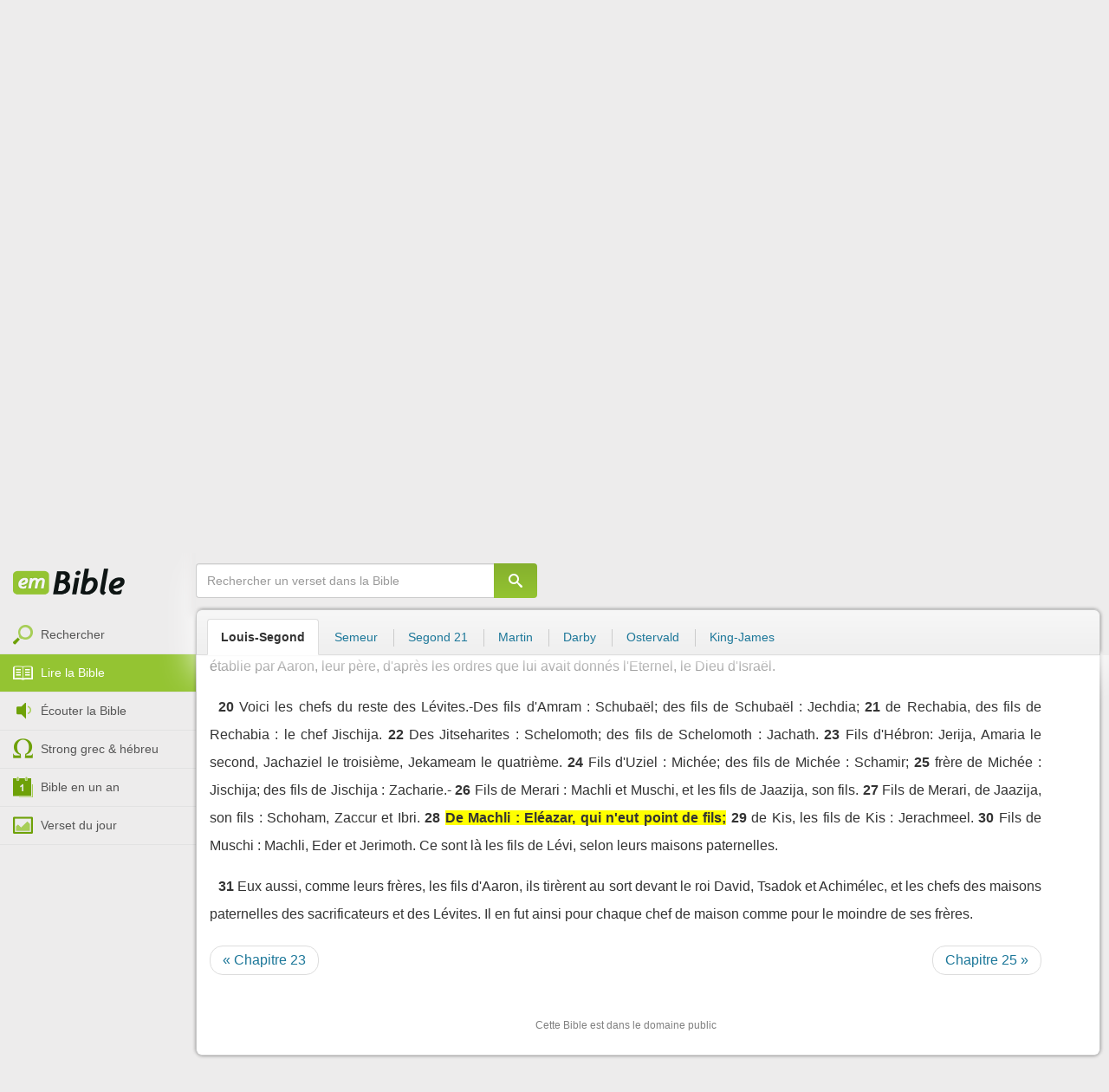

--- FILE ---
content_type: text/html; charset=utf-8
request_url: https://emcitv.com/bible/1-chroniques-24-28-LSG.html
body_size: 9023
content:
<!DOCTYPE html>
<html xmlns="http://www.w3.org/1999/xhtml" xmlns:fb="http://ogp.me/ns/fb#" lang="fr" >
	<head>
		<meta charset="utf-8">
		<title>1 Chroniques 24:28 :: EMCI TV</title>
		<meta http-equiv="content-Type" content="text/html; charset=utf-8" />
        <meta name="google-site-verification" content="MBIvGgoZOOWHjniE7Y8hAt6krTpESLScM8ynX20jdNw" />
		<meta name="viewport" content="width=device-width, height=device-height,minimum-scale=1.0,initial-scale=1,maximum-scale=1,user-scalable=no">

						<meta name="ROBOTS" content="noindex, follow" />
		<link rel="stylesheet" href="/app/backvelonic/assets/lib/bootstrap/css/bootstrap.min.css?v=20260114" type="text/css" />
		<link rel="stylesheet" href="/app/common/assets/css/front.css?v=20260114" type="text/css" />
		<link rel="stylesheet" href="/app/common/assets/css/front-surcharge.css?v=20260114" type="text/css" />
		<link rel="stylesheet" href="/app/common/assets/css/front-widget.css?v=20260114" type="text/css" />
		<link rel="stylesheet" href="/app/common/assets/css/front-layout-full.css?v=20260114" type="text/css" />
		<link rel="stylesheet" href="/app/bible/assets/css/bible.css?v=20260114" type="text/css" />
		<script type="text/javascript" src="//cdnjs.cloudflare.com/ajax/libs/jquery/2.2.4/jquery.min.js"></script>
		<script type="text/javascript" src="/app/common/assets/js/cache/jquery-plugin-2601052115.min.js"></script>
		<script type="text/javascript" src="/app/common/assets/js/cache/front-2601052115.min.js"></script>
		<script type="text/javascript" src="/bible/view/js/js-bible.js?v=07032025-4"></script>
		<script type="text/javascript" src="https://emcitv.com/lib/jquery/plugins/icheck/icheck.min.js?v=20260114"></script>


		<link rel="preload" media="screen" href="https://cdnjs.cloudflare.com/ajax/libs/font-awesome/6.1.1/css/all.min.css" as="style" onload="this.rel='stylesheet'">
		<noscript><link rel="stylesheet" media="screen" href="https://cdnjs.cloudflare.com/ajax/libs/font-awesome/6.1.1/css/all.min.css"></noscript>


	</head>
	
	<body>
<!-- RGPD / COOKIES (1ère partie)  tpl-layount-site //-->
<script>
	// Récupérer le contenu d'un cookie
	function getCookie(name) {
		var dc = document.cookie;
		var prefix = name + "=";
		var begin = dc.indexOf("; " + prefix);
		if (begin == -1) {
			begin = dc.indexOf(prefix);
			if (begin != 0) return null;
		}
		else {
			begin += 2;
			var end = document.cookie.indexOf(";", begin);
			if (end == -1) {
				end = dc.length;
			}
		}
		return decodeURI(dc.substring(begin + prefix.length, end));
	}
	var myCookie = getCookie("unCookie");
</script>

<!-- Global site tag (gtag.js) - Google Analytics 4 -->
<script async src="https://www.googletagmanager.com/gtag/js?id=G-5EMCCYK9SL"></script>
<script>
	if(myCookie.indexOf('analytics') == -1) {
		/*console.log('Script Google Analytics affiché pour cette session.')*/

		window.dataLayer = window.dataLayer || [];
		function gtag(){dataLayer.push(arguments);}
		gtag('js', new Date());
		gtag('config', 'G-5EMCCYK9SL');

	}
</script>
<!-- Facebook code -->
<div id="fb-root"></div>
<script type="text/javascript">
	if(myCookie.indexOf('facebook') == -1) {

		window.fbAsyncInit = function () {
			FB.init({
				appId: '169987486365852',
				cookie: true,
				xfbml: true,
				version: 'v3.0'
			});
		};
		(function (d, s, id) {
			var js, fjs = d.getElementsByTagName(s)[0];
			if (d.getElementById(id)) {
				return;
			}
			js = d.createElement(s);
			js.id = id;
			js.src = "https://connect.facebook.net/fr_FR/sdk.js";
			fjs.parentNode.insertBefore(js, fjs);
		}(document, 'script', 'facebook-jssdk'));

	}
</script>



<div id="background"></div>
<div id="overlay"></div>
<a id="back-top" href="javascript:void(0)" class="back-top-"><i class="icomoon-arrow-up-2"></i></a>

<div class="viewport">
	<div class="frame">

	    <div id="menu-slider" class="menu navbar-collapse width"> 
	      <div class="collapse-inner">
			<div class="navbar"><div class="navbar-inner clearfix"><div class="menu-label"></div><div class="connexion-container"></div></div></div>
	        <div class="nav-container"><ul class="nav nav-pills nav-stacked" role="menu"></ul></div>
	        <div class="menu-mobile-astuce-img-load"></div>
	      </div>
	    </div>
		 
		<div class="view">
		
			<header id="header" class="navbar-fixed-top" data-current-category="bible-read">
				<script>
	window.jsonSubmenu = {"bible":{"Accueil":{"url":"https:\/\/www.emcitv.com\/bible\/","id":"bible-home"},"Rechercher un verset":{"url":"https:\/\/www.emcitv.com\/bible\/search\/","id":"bible-search"},"Lire la Bible":{"url":"https:\/\/www.emcitv.com\/bible\/lire-la-bible.html","id":"bible-read"},"Bible en audio":{"url":"https:\/\/www.emcitv.com\/bible\/audio\/","id":"bible-listen"},"Grec \/ H\u00e9breu":{"url":"https:\/\/www.emcitv.com\/bible\/strong-biblique.html","id":"bible-strongs"},"Bible en 1 an":{"url":"https:\/\/www.emcitv.com\/bible\/bible-en-un-an\/","id":"bible-one-year"},"Verset du jour":{"url":"https:\/\/www.emcitv.com\/bible\/verset-du-jour\/","id":"bible-dailyverse"}}};
	window.topMenuActiveItem = 'bible';
</script>
<div class="navbar navbar-default">

	<div class="navbar-inner">

		<!-- BTN TO SLIDE MENU -->
		<button class="navbar-toggle btn-slider visible-xs visible-sm">
			<span class="icon-bar"></span>
			<span class="icon-bar"></span>
			<span class="icon-bar"></span>
		</button>

		<!-- BRAND -->
				<div class="brand-container">
			<a class="navbar-brand" title="EMCI TV" href="/"><span class="navbar-sprite-logo logo">EMCI TV</span></a>
		</div>


		<div class="menu-container visible-md visible-lg">
			<div class="menu">
				<ul role="menu" class="">
					<li role="menutitem" class="direct opt-menu-never"><a href="/direct/"><i></i>Direct 24/7</a></li><li role="menutitem" class="emissions opt-menu-never"><a href="/video/emission/"><i></i>Replay</a></li><li role="menutitem" class="grilletv opt-menu-never"><a href="/programmes/"><i></i>Grille TV</a></li><li role="menutitem" class="bible opt-menu-never force-visible active"><a href="/bible/"><i></i>Bible</a></li><li role="menutitem" class="donation opt-menu-never"><a href="https://emci.org/don/"><i></i>Faire un don</a></li><li role="menutitem" class="partner opt-menu"><a href="https://emci.org/don/partner/"><i></i>Espace partenaires</a></li><li role="menutitem" class="audio opt-menu"><a href="/audio/"><i></i>Podcast audio</a></li><li role="menutitem" class="auteur opt-menu"><a href="/auteur/"><i></i>Orateurs</a></li><li role="menutitem" class="more more"><a href="javascript:;"><i></i>Plus <span class='caret'></span></a></li>				</ul>
			</div>
		</div>

		<!-- SEARCH DESKTOP -->
		<div class="wrapper-right visible-md visible-lg">

			<style type="text/css">
				.btn-don {
					display: inline-block;
					position: relative;
					top: 50%;
					transform: translateY(34%);
					color: #fff;
					background-color: #3FA5EC;
					border-radius: 7px;
					border: none;
					padding: 7px 12px;
					margin-right: 12px;
					outline: none;
					font-size: 14px;
				}

				.navbar-inner .donation.opt-menu-never, .wrap-give {
					display: none !important;
				}

				.btn-don span {
					margin-left: 4px;
				}

				.btn-don:hover {
					background-color: #3FA5EC;
				}

				.btn-don i {
					display: inline-block;
					position: relative;
					top: 0px;
					left: 0px;
					font-size: 16px;
					transform-origin: center center;
				}

				.btn-don:hover i {
					backface-visibility: hidden;
					-webkit-font-smoothing: subpixel-antialiased;
					-webkit-filter: blur(0);
					animation: pulse 1.3s infinite;

				}

				@keyframes pulse {
					0%, 20% {
						left: 0px;
						transform: scale(1);
					}
					30% {
						transform: scale(1.12);
					}
					50% {
						transform: scale(1);
					}
					60% {
						transform: scale(1.15);
					}
					70%, 100% {
						left: 0px;
						transform: scale(1);
					}
				}
			</style>

			                <a class="btn btn-primary btn-don" href="/don?utm_source=siteemci&utm_medium=bouton_topmenu&utm_content=%2Fbible%2F1-chroniques-24-28-LSG.html">
                    <i class="fas fa-heart"></i><span>Faire un don</span>
                </a>
            
			<!-- SEARCH for desktop -->
			<form class="navbar-form form-search" action="https://emcitv.com/search/" role="search">

				<div class="dropdown">
					<input type="text" class="form-control search-query" placeholder="Mots clés ou référence" value="" name="search" autocomplete="off" >
					<span class="icomoon-search" id="search-submit"></span>
					<ul class="dropdown-menu dropdown-search-option pull-right">
						<li role="presentation" class="dropdown-header">Rechercher</li>
						<li><div class="radio"><label><input type="radio" name="space" value="site" data-placeholder="Rechercher" > Sur le site</label></div></li>
						<li><div class="radio"><label><input type="radio" name="space" value="bible" data-placeholder="Mots clés ou référence" checked="checked"> Dans la bible</label></div></li>
					</ul>

				</div>

			</form>

		</div>

		
		<style>
			.btn-don-mobile {
				display: inline-block;
				position: absolute;
				top: 50%;
				right: 50px;
				border: none;
				padding: 0;
				margin-right: 12px;
				outline: none;
				transform: translateY(-50%);
			}


			.btn-don-mobile i {
				display: inline-block;
				position: relative;
				top: 0;
				left: 3px;
				width: 30%;
				color: #00A2F0;
				font-size: 22px;
			}

			.btn-don-mobile i.active {
				animation: pulse 1s forwards ease-in-out;
			}

			.btn-don-mobile div.text {
				display: inline-block;
				position: relative;
				top: 50%;
				left: 2px;
				width: 70%;
                text-align: right;
			}

			.btn-don-mobile span {
				display: block;
				position: relative;
				top: 0;
				left: 0;
				width: 100%;
				font-size: 8px;
				font-family: Arial;
				color: #fff;
				margin: 0;
				padding: 0;
				padding-right: 3px;
				line-height: 1.1;
				text-transform: uppercase;
			}

			@keyframes pulse {
				0%, 20% {
					transform: scale(1);
				}
				30% {
					transform: scale(1.12);
				}
				50% {
					transform: scale(1);
				}
				60% {
					transform: scale(1.15);
				}
				70%, 100% {
					transform: scale(1);
				}
			}

		</style>

		<script>
			setTimeout(function() {
				$('.btn-don-mobile i').addClass('active');
				setInterval(function() {
					$('.btn-don-mobile i').toggleClass('active');
				}, 4000); 
			}, 5000); 
		</script>

		        <a class="btn-don-mobile visible-xs visible-sm" href="/don?utm_source=siteemci&utm_medium=bouton_topmenu&utm_content=%2Fbible%2F1-chroniques-24-28-LSG.html">
            <div class="text"><span>faire </span><span> un don</span></div><i class="fas fa-heart"></i>
        </a>
        

		<!-- SEARCH for mobile & tablet -->
		<div class="search-wrapper-container hide">
			<div class="search-wrapper">
				<div class="btn-close-search"><span class="icomoon-close"></span></div>
			</div>
		</div>

		<div class="btn-search visible-xs visible-sm"><span class="icomoon-search"></span></div>

	</div>

</div>


				
			</header>

			
			
			<section id="content" class="clearfix">
				<script>
	jQuery("#header").addClass("no-fixed").removeClass("navbar-fixed-top").css("display","block");
</script>

<div id="bible" class="clearfix">

		<!-- Menu bible -->
		<div class="hidden-xs" id="menu-bible" data-spy="affix">
		
			<div class="menu-brand">
	          <a class="brand" href="/bible/" title="La Bible en ligne">La Bible en ligne</a>
	        </div>
			
			<ul class="nav nav-pills nav-stacked" role="menu"><li role="menuitem" class="bible-search"><a href="/bible/search/"><i></i>Rechercher</a></li>
<li role="menuitem" class="bible-read active"><a href="/bible/lire-la-bible.html"><i></i>Lire la Bible</a></li>
<li role="menuitem" class="bible-listen"><a href="/bible/audio/"><i></i>Écouter la Bible</a></li>
<li role="menuitem" class="bible-strongs"><a href="/bible/strong-biblique.html"><i></i>Strong grec & hébreu</a></li>
<li role="menuitem" class="bible-one-year"><a href="/bible/bible-en-un-an/"><i></i>Bible en un an</a></li>
<li role="menuitem" class="bible-dailyverse"><a href="/bible/verset-du-jour/"><i></i>Verset du jour</a></li>
</ul>

		</div>
		
		
		<div class="center-top-wrap affix-search-bar" data-spy="affix">
		
			<!-- Search in Bible -->
<div id="bible-search" >
	<form class="search-bible" action="/bible/search/" method="get" role="search" target="_parent">
        	<div class="input-group">
	        	<input type="text" class="form-control input-search" placeholder="Rechercher un verset dans la Bible" value="" name="search"
					   maxlength="60"
					   autocomplete="off">
	        	<span class="input-group-btn"><button class="btn btn-default btn-submit-form no-outline" type="button"><i class="icomoon-search"></i></button></span>
	        </div>
    </form>
</div>



			
<div id="nav-versions" class="submenu">
	<ul class="nav nav-tabs">
		
			<li class="active"><a href="/bible/1-chroniques-24-28-LSG.html#28">Louis-Segond</a></li>
			<li><a href="/bible/1-chroniques-24-28-semeur.html#28">Semeur</a></li>
			<li><a href="/bible/1-chroniques-24-28-segond_21.html#28">Segond 21</a></li>
			<li><a href="/bible/1-chroniques-24-28-martin.html#28">Martin</a></li>
			<li><a href="/bible/1-chroniques-24-28-darby.html#28">Darby</a></li>
			<li><a href="/bible/1-chroniques-24-28-ostervald.html#28">Ostervald</a></li>
			<li><a href="/bible/1-chroniques-24-28-kingjames.html#28">King-James</a></li>
	</ul>
</div>
			
		</div>
		
		<div class="center-wrap cleafix">
		
			<!-- Main content -->
			<div class="main-content cleafix">
			    <div class="read-bible clearfix">

		<div class="read-bible-ct">

				<div class="toolbar">
				
					<div class="title-wrap">
						
						<h1 class="book"><a id="book-selector" href="#" data-current-book="13O" data-toggle="modal" data-target="#modal-book-selector">1 Chroniques<i class="icon-book icomoon-arrow-down-2"></i></a> <span class="label-chapters">chapitre 24</span></h1>

						   	
						<div class="select-chapters">
							<select class="form-control" onchange="document.location.href = jQuery(this).val()">
																<option value="/bible/1-chroniques.html" >Chapitre 01</option>
								<option value="/bible/1-chroniques-2.html" >Chapitre 02</option>
								<option value="/bible/1-chroniques-3.html" >Chapitre 03</option>
								<option value="/bible/1-chroniques-4.html" >Chapitre 04</option>
								<option value="/bible/1-chroniques-5.html" >Chapitre 05</option>
								<option value="/bible/1-chroniques-6.html" >Chapitre 06</option>
								<option value="/bible/1-chroniques-7.html" >Chapitre 07</option>
								<option value="/bible/1-chroniques-8.html" >Chapitre 08</option>
								<option value="/bible/1-chroniques-9.html" >Chapitre 09</option>
								<option value="/bible/1-chroniques-10.html" >Chapitre 10</option>
								<option value="/bible/1-chroniques-11.html" >Chapitre 11</option>
								<option value="/bible/1-chroniques-12.html" >Chapitre 12</option>
								<option value="/bible/1-chroniques-13.html" >Chapitre 13</option>
								<option value="/bible/1-chroniques-14.html" >Chapitre 14</option>
								<option value="/bible/1-chroniques-15.html" >Chapitre 15</option>
								<option value="/bible/1-chroniques-16.html" >Chapitre 16</option>
								<option value="/bible/1-chroniques-17.html" >Chapitre 17</option>
								<option value="/bible/1-chroniques-18.html" >Chapitre 18</option>
								<option value="/bible/1-chroniques-19.html" >Chapitre 19</option>
								<option value="/bible/1-chroniques-20.html" >Chapitre 20</option>
								<option value="/bible/1-chroniques-21.html" >Chapitre 21</option>
								<option value="/bible/1-chroniques-22.html" >Chapitre 22</option>
								<option value="/bible/1-chroniques-23.html" >Chapitre 23</option>
								<option value="/bible/1-chroniques-24.html" selected="selected">Chapitre 24</option>
								<option value="/bible/1-chroniques-25.html" >Chapitre 25</option>
								<option value="/bible/1-chroniques-26.html" >Chapitre 26</option>
								<option value="/bible/1-chroniques-27.html" >Chapitre 27</option>
								<option value="/bible/1-chroniques-28.html" >Chapitre 28</option>
								<option value="/bible/1-chroniques-29.html" >Chapitre 29</option>

							</select>
						</div>
						
						<a class="btn btn-default btn-listen" href="/bible/audio/1-chroniques-24.html" title="Ecouter 1 Chroniques 24" rel="tooltip">
							<span class="icomoon-volume-medium"></span>
						</a>
					</div>
					
					<div class="options-wrap">
					
						<label class="checkbox-inline" title="Comparer les traductions"> 
						  <input type="checkbox" id="check_box_compare" name="check_box_compare"  value="1"> Comparer
						</label>
						
						<label class="checkbox-inline" title="Afficher les strongs">
						  <input type="checkbox" id="check_box_strong" name="check_box_strong"  value="1"> Strongs
						</label>

					</div>
					
			    </div>

			    
			    <div class="list-chapters">

			                  
					<ul class="pagination visible-sm visible-md visible-lg">
			        				        	<li class=""><a href="/bible/1-chroniques.html" onfocus="this.blur()" >01</a></li>
			        	<li class=""><a href="/bible/1-chroniques-2.html" onfocus="this.blur()" >02</a></li>
			        	<li class=""><a href="/bible/1-chroniques-3.html" onfocus="this.blur()" >03</a></li>
			        	<li class=""><a href="/bible/1-chroniques-4.html" onfocus="this.blur()" >04</a></li>
			        	<li class=""><a href="/bible/1-chroniques-5.html" onfocus="this.blur()" >05</a></li>
			        	<li class=""><a href="/bible/1-chroniques-6.html" onfocus="this.blur()" >06</a></li>
			        	<li class=""><a href="/bible/1-chroniques-7.html" onfocus="this.blur()" >07</a></li>
			        	<li class=""><a href="/bible/1-chroniques-8.html" onfocus="this.blur()" >08</a></li>
			        	<li class=""><a href="/bible/1-chroniques-9.html" onfocus="this.blur()" >09</a></li>
			        	<li class=""><a href="/bible/1-chroniques-10.html" onfocus="this.blur()" >10</a></li>
			        	<li class=""><a href="/bible/1-chroniques-11.html" onfocus="this.blur()" >11</a></li>
			        	<li class=""><a href="/bible/1-chroniques-12.html" onfocus="this.blur()" >12</a></li>
			        	<li class=""><a href="/bible/1-chroniques-13.html" onfocus="this.blur()" >13</a></li>
			        	<li class=""><a href="/bible/1-chroniques-14.html" onfocus="this.blur()" >14</a></li>
			        	<li class=""><a href="/bible/1-chroniques-15.html" onfocus="this.blur()" >15</a></li>
			        	<li class=""><a href="/bible/1-chroniques-16.html" onfocus="this.blur()" >16</a></li>
			        	<li class=""><a href="/bible/1-chroniques-17.html" onfocus="this.blur()" >17</a></li>
			        	<li class=""><a href="/bible/1-chroniques-18.html" onfocus="this.blur()" >18</a></li>
			        	<li class=""><a href="/bible/1-chroniques-19.html" onfocus="this.blur()" >19</a></li>
			        	<li class=""><a href="/bible/1-chroniques-20.html" onfocus="this.blur()" >20</a></li>
			        	<li class=""><a href="/bible/1-chroniques-21.html" onfocus="this.blur()" >21</a></li>
			        	<li class=""><a href="/bible/1-chroniques-22.html" onfocus="this.blur()" >22</a></li>
			        	<li class=""><a href="/bible/1-chroniques-23.html" onfocus="this.blur()" >23</a></li>
			        	<li class="active"><a href="/bible/1-chroniques-24.html" onfocus="this.blur()" >24</a></li>
			        	<li class=""><a href="/bible/1-chroniques-25.html" onfocus="this.blur()" >25</a></li>
			        	<li class=""><a href="/bible/1-chroniques-26.html" onfocus="this.blur()" >26</a></li>
			        	<li class=""><a href="/bible/1-chroniques-27.html" onfocus="this.blur()" >27</a></li>
			        	<li class=""><a href="/bible/1-chroniques-28.html" onfocus="this.blur()" >28</a></li>
			        	<li class=""><a href="/bible/1-chroniques-29.html" onfocus="this.blur()" >29</a></li>

			        </ul>
			        
			    </div>
			    
			    
			<script>
    $(function() {
        jQuery.getScript("/marshmallow/marshmallow.php:pushScript?idType=15");
    })
</script>

<div id="marshmallow-push" class="modal marshmallow-push" tabindex="-1" role="dialog" aria-hidden="true"></div>

<script type="text/javascript" async src="//l.getsitecontrol.com/k4yp5zj4.js"></script>			    <!-- LIST VERSES -->
			    <div class="list-verses">
			    	<div class="p">
<span class="verse v1">
<a href="1-chroniques-24-1.html#1" class="num">1</a> 
<span class="content ">Voici les classes des fils d'Aaron. Fils d'Aaron : Nadab, Abihu, Eléazar et Ithamar.</span> 
</span> 
<span class="verse v2">
<a href="1-chroniques-24-2.html#2" class="num">2</a> 
<span class="content ">Nadab et Abihu moururent avant leur père, sans avoir de fils; et Eléazar et Ithamar remplirent les fonctions du sacerdoce.</span> 
</span> 
</div>
<div class="p">
<span class="verse v3">
<a href="1-chroniques-24-3.html#3" class="num">3</a> 
<span class="content ">David divisa les fils d'Aaron en les classant pour le service qu'ils avaient à faire; Tsadok appartenait aux descendants d'Eléazar, et Achimélec aux descendants d'Ithamar.</span> 
</span> 
<span class="verse v4">
<a href="1-chroniques-24-4.html#4" class="num">4</a> 
<span class="content ">Il se trouva parmi les fils d'Eléazar plus de chefs que parmi les fils d'Ithamar, et on en fit la division; les fils d'Eléazar avaient seize chefs de maisons paternelles, et les fils d'Ithamar huit chefs de maisons paternelles.</span> 
</span> 
<span class="verse v5">
<a href="1-chroniques-24-5.html#5" class="num">5</a> 
<span class="content ">On les classa par le sort, les uns avec les autres, car les chefs du sanctuaire et les chefs de Dieu étaient des fils d'Eléazar et des fils d'Ithamar.</span> 
</span> 
<span class="verse v6">
<a href="1-chroniques-24-6.html#6" class="num">6</a> 
<span class="content ">Schemaeja, fils de Nethaneel, le secrétaire, de la tribu de Lévi, les inscrivit devant le roi et les princes, devant Tsadok, le sacrificateur, et Achimélec, fils d'Abiathar, et devant les chefs des maisons paternelles des sacrificateurs et des Lévites. On tira au sort une maison paternelle pour Eléazar, et on en tira une autre pour Ithamar.</span> 
</span> 
</div>
<div class="p">
<span class="verse v7">
<a href="1-chroniques-24-7.html#7" class="num">7</a> 
<span class="content ">Le premier sort échut à Jehojarib; le second, à Jedaeja;</span> 
</span> 
<span class="verse v8">
<a href="1-chroniques-24-8.html#8" class="num">8</a> 
<span class="content ">le troisième, à Harim; le quatrième, à Seorim;</span> 
</span> 
<span class="verse v9">
<a href="1-chroniques-24-9.html#9" class="num">9</a> 
<span class="content ">le cinquième, à Malkija; le sixième, à Mijamin;</span> 
</span> 
<span class="verse v10">
<a href="1-chroniques-24-10.html#10" class="num">10</a> 
<span class="content ">le septième, à Hakkots; le huitième, à Abija;</span> 
</span> 
<span class="verse v11">
<a href="1-chroniques-24-11.html#11" class="num">11</a> 
<span class="content ">le neuvième, à Josué; le dixième, à Schecania;</span> 
</span> 
<span class="verse v12">
<a href="1-chroniques-24-12.html#12" class="num">12</a> 
<span class="content ">le onzième, à Eliaschib; le douzième, à Jakim;</span> 
</span> 
<span class="verse v13">
<a href="1-chroniques-24-13.html#13" class="num">13</a> 
<span class="content ">le treizième, à Huppa; le quatorzième, à Jeschébeab;</span> 
</span> 
<span class="verse v14">
<a href="1-chroniques-24-14.html#14" class="num">14</a> 
<span class="content ">le quinzième, à Bilga; le seizième, à Immer;</span> 
</span> 
<span class="verse v15">
<a href="1-chroniques-24-15.html#15" class="num">15</a> 
<span class="content ">le dix-septième, à Hézir; le dix-huitième, à Happitsets;</span> 
</span> 
<span class="verse v16">
<a href="1-chroniques-24-16.html#16" class="num">16</a> 
<span class="content ">le dix-neuvième, à Pethachja; le vingtième, à Ezéchiel;</span> 
</span> 
<span class="verse v17">
<a href="1-chroniques-24-17.html#17" class="num">17</a> 
<span class="content ">le vingt et unième, à Jakin; le vingt-deuxième, à Gamul;</span> 
</span> 
<span class="verse v18">
<a href="1-chroniques-24-18.html#18" class="num">18</a> 
<span class="content ">le vingt-troisième, à Delaja; le vingt-quatrième, à Maazia.</span> 
</span> 
</div>
<div class="p">
<span class="verse v19">
<a href="1-chroniques-24-19.html#19" class="num">19</a> 
<span class="content ">C'est ainsi qu'ils furent classés pour leur service, afin qu'ils entrassent dans la maison de l'Eternel en se conformant à la règle établie par Aaron, leur père, d'après les ordres que lui avait donnés l'Eternel, le Dieu d'Israël.</span> 
</span> 
</div>
<div class="p">
<span class="verse v20">
<a href="1-chroniques-24-20.html#20" class="num">20</a> 
<span class="content ">Voici les chefs du reste des Lévites.-Des fils d'Amram : Schubaël; des fils de Schubaël : Jechdia;</span> 
</span> 
<span class="verse v21">
<a href="1-chroniques-24-21.html#21" class="num">21</a> 
<span class="content ">de Rechabia, des fils de Rechabia : le chef Jischija.</span> 
</span> 
<span class="verse v22">
<a href="1-chroniques-24-22.html#22" class="num">22</a> 
<span class="content ">Des Jitseharites : Schelomoth; des fils de Schelomoth : Jachath.</span> 
</span> 
<span class="verse v23">
<a href="1-chroniques-24-23.html#23" class="num">23</a> 
<span class="content ">Fils d'Hébron: Jerija, Amaria le second, Jachaziel le troisième, Jekameam le quatrième.</span> 
</span> 
<span class="verse v24">
<a href="1-chroniques-24-24.html#24" class="num">24</a> 
<span class="content ">Fils d'Uziel : Michée; des fils de Michée : Schamir;</span> 
</span> 
<span class="verse v25">
<a href="1-chroniques-24-25.html#25" class="num">25</a> 
<span class="content ">frère de Michée : Jischija; des fils de Jischija : Zacharie.-</span> 
</span> 
<span class="verse v26">
<a href="1-chroniques-24-26.html#26" class="num">26</a> 
<span class="content ">Fils de Merari : Machli et Muschi, et les fils de Jaazija, son fils.</span> 
</span> 
<span class="verse v27">
<a href="1-chroniques-24-27.html#27" class="num">27</a> 
<span class="content ">Fils de Merari, de Jaazija, son fils : Schoham, Zaccur et Ibri.</span> 
</span> 
<span class="verse v28">
<a href="1-chroniques-24-28.html#28" class="num">28</a> 
<span class="content highlight">De Machli : Eléazar, qui n'eut point de fils;</span> 
</span> 
<span class="verse v29">
<a href="1-chroniques-24-29.html#29" class="num">29</a> 
<span class="content ">de Kis, les fils de Kis : Jerachmeel.</span> 
</span> 
<span class="verse v30">
<a href="1-chroniques-24-30.html#30" class="num">30</a> 
<span class="content ">Fils de Muschi : Machli, Eder et Jerimoth. Ce sont là les fils de Lévi, selon leurs maisons paternelles.</span> 
</span> 
</div>
<div class="p">
<span class="verse v31">
<a href="1-chroniques-24-31.html#31" class="num">31</a> 
<span class="content ">Eux aussi, comme leurs frères, les fils d'Aaron, ils tirèrent au sort devant le roi David, Tsadok et Achimélec, et les chefs des maisons paternelles des sacrificateurs et des Lévites. Il en fut ainsi pour chaque chef de maison comme pour le moindre de ses frères.</span> 
</span> 
</div>

			    </div>
	
			   	
			   	<!-- PAGINATION -->
				<ul class="pager">
				  	<li class="previous"><a href="/bible/1-chroniques-23.html">« Chapitre 23</a></li>
				  	<li class="next"><a href="/bible/1-chroniques-25.html">Chapitre 25 »</a></li>
				</ul>

				<!-- COPYRIGHTS -->
				<div style="clear:both;height:15px"></div>
				<div style="clear:both;font-size:12px;text-align: center; color: grey;margin:15px">Cette Bible est dans le domaine public</div>

		</div>

</div>



			<div id="modal-book-selector" class="modal">
			  <div class="modal-dialog">
			    <div class="modal-content">
			      <div class="modal-header">
			        <button type="button" class="close" data-dismiss="modal" aria-hidden="true">&times;</button>
			        <h4 class="modal-title">Livres de la Bible</h4>
			      </div>
			      <div class="modal-body">
			        
			      		<div class="row">
			      			<div class="col-xs-6">
			      				<div class="col-title">Ancien Testament <span class="caret"></span></div>
			      				<div class="list-group"><a href="/bible/genese.html" data-book-id="01O" class="list-group-item">Genèse</a><a href="/bible/exode.html" data-book-id="02O" class="list-group-item">Exode</a><a href="/bible/levitique.html" data-book-id="03O" class="list-group-item">Lévitique</a><a href="/bible/nombres.html" data-book-id="04O" class="list-group-item">Nombres</a><a href="/bible/deuteronome.html" data-book-id="05O" class="list-group-item">Deutéronome</a><a href="/bible/josue.html" data-book-id="06O" class="list-group-item">Josué</a><a href="/bible/juges.html" data-book-id="07O" class="list-group-item">Juges</a><a href="/bible/ruth.html" data-book-id="08O" class="list-group-item">Ruth</a><a href="/bible/1-samuel.html" data-book-id="09O" class="list-group-item">1 Samuel</a><a href="/bible/2-samuel.html" data-book-id="10O" class="list-group-item">2 Samuel</a><a href="/bible/1-rois.html" data-book-id="11O" class="list-group-item">1 Rois</a><a href="/bible/2-rois.html" data-book-id="12O" class="list-group-item">2 Rois</a><a href="/bible/1-chroniques.html" data-book-id="13O" class="list-group-item">1 Chroniques</a><a href="/bible/2-chroniques.html" data-book-id="14O" class="list-group-item">2 Chroniques</a><a href="/bible/esdras.html" data-book-id="15O" class="list-group-item">Esdras</a><a href="/bible/nehemie.html" data-book-id="16O" class="list-group-item">Néhémie</a><a href="/bible/esther.html" data-book-id="17O" class="list-group-item">Esther</a><a href="/bible/job.html" data-book-id="18O" class="list-group-item">Job</a><a href="/bible/psaumes.html" data-book-id="19O" class="list-group-item">Psaumes</a><a href="/bible/proverbes.html" data-book-id="20O" class="list-group-item">Proverbes</a><a href="/bible/ecclesiaste.html" data-book-id="21O" class="list-group-item">Ecclésiaste</a><a href="/bible/cantique-des-cantiques.html" data-book-id="22O" class="list-group-item">Cantique des cantiques</a><a href="/bible/esaie.html" data-book-id="23O" class="list-group-item">Esaïe</a><a href="/bible/jeremie.html" data-book-id="24O" class="list-group-item">Jérémie</a><a href="/bible/lamentations.html" data-book-id="25O" class="list-group-item">Lamentations</a><a href="/bible/ezechiel.html" data-book-id="26O" class="list-group-item">Ezéchiel</a><a href="/bible/daniel.html" data-book-id="27O" class="list-group-item">Daniel</a><a href="/bible/osee.html" data-book-id="28O" class="list-group-item">Osée</a><a href="/bible/joel.html" data-book-id="29O" class="list-group-item">Joël</a><a href="/bible/amos.html" data-book-id="30O" class="list-group-item">Amos</a><a href="/bible/abdias.html" data-book-id="31O" class="list-group-item">Abdias</a><a href="/bible/jonas.html" data-book-id="32O" class="list-group-item">Jonas</a><a href="/bible/michee.html" data-book-id="33O" class="list-group-item">Michée</a><a href="/bible/nahum.html" data-book-id="34O" class="list-group-item">Nahum</a><a href="/bible/habakuk.html" data-book-id="35O" class="list-group-item">Habakuk</a><a href="/bible/sophonie.html" data-book-id="36O" class="list-group-item">Sophonie</a><a href="/bible/agee.html" data-book-id="37O" class="list-group-item">Aggée</a><a href="/bible/zacharie.html" data-book-id="38O" class="list-group-item">Zacharie</a><a href="/bible/malachie.html" data-book-id="39O" class="list-group-item">Malachie</a></div>
			      			</div>
			      			
			      			<div class="col-xs-6">
			      				<div class="col-title">Nouveau Testament <span class="caret"></span></div>
			      				<div class="list-group"><a href="/bible/matthieu.html" data-book-id="40N" class="list-group-item">Matthieu</a><a href="/bible/marc.html" data-book-id="41N" class="list-group-item">Marc</a><a href="/bible/luc.html" data-book-id="42N" class="list-group-item">Luc</a><a href="/bible/jean.html" data-book-id="43N" class="list-group-item">Jean</a><a href="/bible/actes.html" data-book-id="44N" class="list-group-item">Actes</a><a href="/bible/romains.html" data-book-id="45N" class="list-group-item">Romains</a><a href="/bible/1-corinthiens.html" data-book-id="46N" class="list-group-item">1 Corinthiens</a><a href="/bible/2-corinthiens.html" data-book-id="47N" class="list-group-item">2 Corinthiens</a><a href="/bible/galates.html" data-book-id="48N" class="list-group-item">Galates</a><a href="/bible/ephesiens.html" data-book-id="49N" class="list-group-item">Ephésiens</a><a href="/bible/philippiens.html" data-book-id="50N" class="list-group-item">Philippiens</a><a href="/bible/colossiens.html" data-book-id="51N" class="list-group-item">Colossiens</a><a href="/bible/1-thessaloniciens.html" data-book-id="52N" class="list-group-item">1 Thessaloniciens</a><a href="/bible/2-thessaloniciens.html" data-book-id="53N" class="list-group-item">2 Thessaloniciens</a><a href="/bible/1-timothee.html" data-book-id="54N" class="list-group-item">1 Timothée</a><a href="/bible/2-timothee.html" data-book-id="55N" class="list-group-item">2 Timothée</a><a href="/bible/tite.html" data-book-id="56N" class="list-group-item">Tite</a><a href="/bible/philemon.html" data-book-id="57N" class="list-group-item">Philémon</a><a href="/bible/hebreux.html" data-book-id="58N" class="list-group-item">Hébreux</a><a href="/bible/jacques.html" data-book-id="59N" class="list-group-item">Jacques</a><a href="/bible/1-pierre.html" data-book-id="60N" class="list-group-item">1 Pierre</a><a href="/bible/2-pierre.html" data-book-id="61N" class="list-group-item">2 Pierre</a><a href="/bible/1-jean.html" data-book-id="62N" class="list-group-item">1 Jean</a><a href="/bible/2-jean.html" data-book-id="63N" class="list-group-item">2 Jean</a><a href="/bible/3-jean.html" data-book-id="64N" class="list-group-item">3 Jean</a><a href="/bible/jude.html" data-book-id="65N" class="list-group-item">Jude</a><a href="/bible/apocalypse.html" data-book-id="66N" class="list-group-item">Apocalypse</a></div>
			      			</div>
			      		</div>
			      
			      </div>
			    </div><!-- /.modal-content -->
			  </div><!-- /.modal-dialog -->
			</div><!-- /.modal -->
			
			
			
		

  
<script type="text/javascript">

   	var urlUpdateCompare 	= "/bible/1-chroniques-24-28-compare.html#28";
   	var urlUpdateStrong 	= "/bible/1-chroniques-24-28-LSG-strong.html#28";
    	
	jQuery(document).ready(function() {


			/* iCheckbox */
			jQuery('.options-wrap input').iCheck({
                checkboxClass: 	'icheckbox_square-green',
                radioClass: 	'iradio_square-green',
                increaseArea: 	'20%'
              });

			jQuery('.options-wrap input').on('ifChanged', function(event){
				var action = event.target.id;
				if (action=='check_box_compare') 		go_url(urlUpdateCompare); 
				else if	(action=='check_box_strong') 	go_url(urlUpdateStrong); 
			});

	});
		
</script>
			</div>
			
		</div>

		
</div>

<script>
    $(function() {
        jQuery.getScript("/marshmallow/marshmallow.php:pushScript?idType=15");
    })
</script>

<div id="marshmallow-push" class="modal marshmallow-push" tabindex="-1" role="dialog" aria-hidden="true"></div>

<script type="text/javascript" async src="//l.getsitecontrol.com/k4yp5zj4.js"></script>
			</section><!-- #content -->
				
			
			
			
			
		</div>
		
	</div>
</div>

<div id="modal-login" class="modal" tabindex="-1" role="dialog" aria-hidden="true"></div>
<div id="modal-download" class="modal fade" tabindex="-1" role="dialog" aria-hidden="true"></div>
<div id="modal-report" class="modal fade" tabindex="-1" role="dialog" aria-hidden="true"></div>
<div id="modal-share" class="modal fade" tabindex="-1" role="dialog" aria-hidden="true"></div>
<div id="modal-delete-snippet" class="modal" tabindex="-1" role="dialog" aria-hidden="true"></div>
<div class="modal fade" id="modal-contact-author" tabindex="-1" role="dialog" aria-hidden="true"></div>
<div id="container-modal-box-author" class="modal fade" tabindex="-1" role="dialog" aria-hidden="true"></div>

















	</body>
</html>